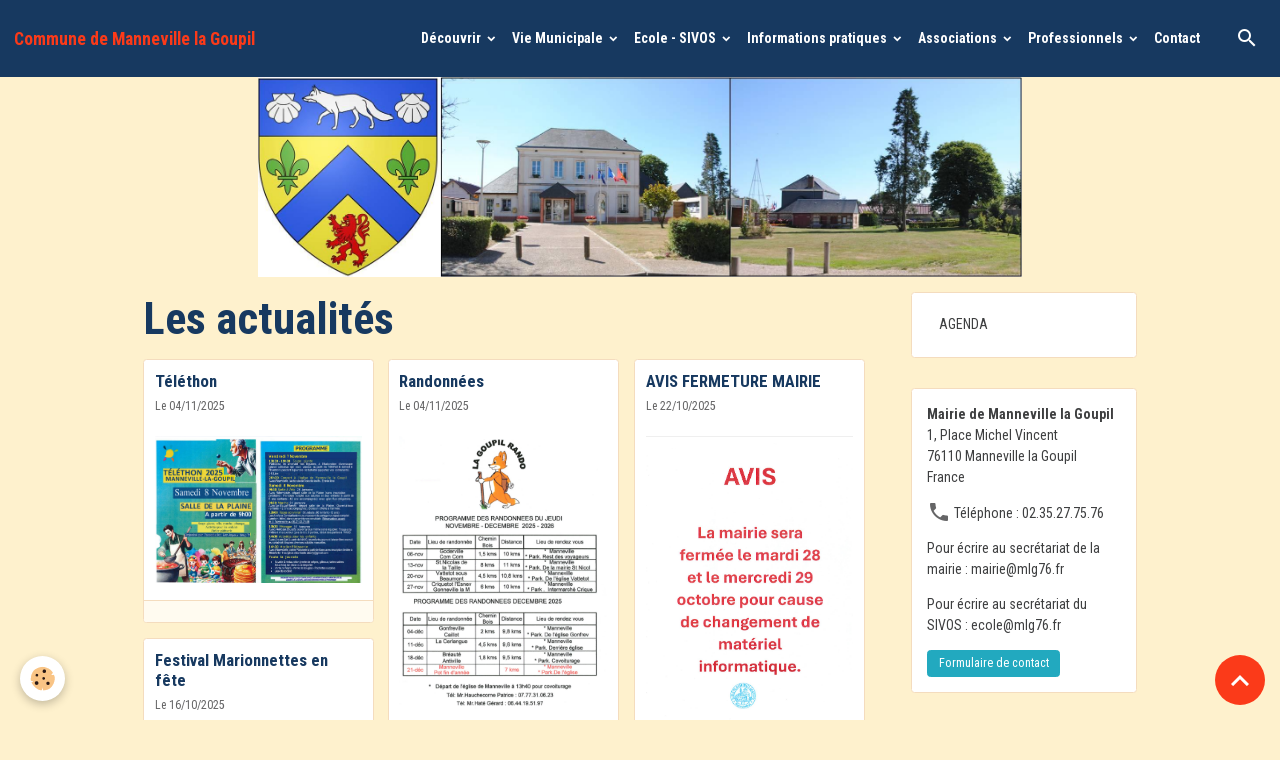

--- FILE ---
content_type: text/html; charset=UTF-8
request_url: https://www.mlg76.fr/?page=2&widget=blogpost_last_bloc0
body_size: 75753
content:

<!DOCTYPE html>
<html lang="fr">
    <head>
        <title>Site de la commune de Manneville-la-Goupil</title>
        <meta name="theme-color" content="rgb(23, 57, 96)">
        <meta name="msapplication-navbutton-color" content="rgb(23, 57, 96)">
        <!-- METATAGS -->
        <!-- rebirth / welcome -->
<!--[if IE]>
<meta http-equiv="X-UA-Compatible" content="IE=edge">
<![endif]-->
<meta charset="utf-8">
<meta name="viewport" content="width=device-width, initial-scale=1, shrink-to-fit=no">
    <meta property="og:title" content="Site de la commune de Manneville-la-Goupil">
    <meta property="og:url" content="https://www.mlg76.fr/blog/">
    <meta property="og:type" content="website">
    <meta name="description" content="Les actualités et informations de la commune de Manneville-la-Goupil">
    <meta property="og:description" content="Les actualités et informations de la commune de Manneville-la-Goupil">
    <meta name="keywords" content="Manneville-la-Goupil, Manneville la Goupil, Campagne de Caux">
    <link rel="image_src" href="https://www.mlg76.fr/medias/images/mairiepostemlg.jpg">
    <meta property="og:image" content="https://www.mlg76.fr/medias/images/mairiepostemlg.jpg">
    <link rel="canonical" href="https://www.mlg76.fr/">
<meta name="generator" content="e-monsite (e-monsite.com)">

    <link rel="apple-touch-icon" sizes="114x114" href="https://www.mlg76.fr/medias/site/mobilefavicon/545px-blason_manneville-la-goupil-svg.png?fx=c_114_114">
    <link rel="apple-touch-icon" sizes="72x72" href="https://www.mlg76.fr/medias/site/mobilefavicon/545px-blason_manneville-la-goupil-svg.png?fx=c_72_72">
    <link rel="apple-touch-icon" href="https://www.mlg76.fr/medias/site/mobilefavicon/545px-blason_manneville-la-goupil-svg.png?fx=c_57_57">
    <link rel="apple-touch-icon-precomposed" href="https://www.mlg76.fr/medias/site/mobilefavicon/545px-blason_manneville-la-goupil-svg.png?fx=c_57_57">


    
    <link rel="preconnect" href="https://fonts.googleapis.com">
    <link rel="preconnect" href="https://fonts.gstatic.com" crossorigin="anonymous">
    <link href="https://fonts.googleapis.com/css?family=Roboto+Condensed:300,300italic,400,400italic,700,700italic&display=swap" rel="stylesheet">

    <link href="//www.mlg76.fr/themes/combined.css?v=6_1642769533_147" rel="stylesheet">


<link rel="preload" href="//www.mlg76.fr/medias/static/themes/bootstrap_v4/js/jquery-3.6.3.min.js?v=26012023" as="script">
<script src="//www.mlg76.fr/medias/static/themes/bootstrap_v4/js/jquery-3.6.3.min.js?v=26012023"></script>
<link rel="preload" href="//www.mlg76.fr/medias/static/themes/bootstrap_v4/js/popper.min.js?v=31012023" as="script">
<script src="//www.mlg76.fr/medias/static/themes/bootstrap_v4/js/popper.min.js?v=31012023"></script>
<link rel="preload" href="//www.mlg76.fr/medias/static/themes/bootstrap_v4/js/bootstrap.min.js?v=31012023" as="script">
<script src="//www.mlg76.fr/medias/static/themes/bootstrap_v4/js/bootstrap.min.js?v=31012023"></script>
    <script src="//www.mlg76.fr/themes/combined.js?v=6_1642769533_147&lang=fr"></script>
<script type="application/ld+json">
    {
        "@context" : "https://schema.org/",
        "@type" : "WebSite",
        "name" : "Commune de Manneville la Goupil",
        "url" : "https://www.mlg76.fr/"
    }
</script>




        <!-- //METATAGS -->
            <script src="//www.mlg76.fr/medias/static/js/rgpd-cookies/jquery.rgpd-cookies.js?v=716"></script>
    <script>
                                    $(document).ready(function() {
            $.RGPDCookies({
                theme: 'bootstrap_v4',
                site: 'www.mlg76.fr',
                privacy_policy_link: '/about/privacypolicy/',
                cookies: [{"id":null,"favicon_url":"https:\/\/ssl.gstatic.com\/analytics\/20210414-01\/app\/static\/analytics_standard_icon.png","enabled":true,"model":"google_analytics","title":"Google Analytics","short_description":"Permet d'analyser les statistiques de consultation de notre site","long_description":"Indispensable pour piloter notre site internet, il permet de mesurer des indicateurs comme l\u2019affluence, les produits les plus consult\u00e9s, ou encore la r\u00e9partition g\u00e9ographique des visiteurs.","privacy_policy_url":"https:\/\/support.google.com\/analytics\/answer\/6004245?hl=fr","slug":"google-analytics"},{"id":null,"favicon_url":"","enabled":true,"model":"addthis","title":"AddThis","short_description":"Partage social","long_description":"Nous utilisons cet outil afin de vous proposer des liens de partage vers des plateformes tiers comme Twitter, Facebook, etc.","privacy_policy_url":"https:\/\/www.oracle.com\/legal\/privacy\/addthis-privacy-policy.html","slug":"addthis"}],
                modal_title: 'Gestion\u0020des\u0020cookies',
                modal_description: 'd\u00E9pose\u0020des\u0020cookies\u0020pour\u0020am\u00E9liorer\u0020votre\u0020exp\u00E9rience\u0020de\u0020navigation,\nmesurer\u0020l\u0027audience\u0020du\u0020site\u0020internet,\u0020afficher\u0020des\u0020publicit\u00E9s\u0020personnalis\u00E9es,\nr\u00E9aliser\u0020des\u0020campagnes\u0020cibl\u00E9es\u0020et\u0020personnaliser\u0020l\u0027interface\u0020du\u0020site.',
                privacy_policy_label: 'Consulter\u0020la\u0020politique\u0020de\u0020confidentialit\u00E9',
                check_all_label: 'Tout\u0020cocher',
                refuse_button: 'Refuser',
                settings_button: 'Param\u00E9trer',
                accept_button: 'Accepter',
                callback: function() {
                    // website google analytics case (with gtag), consent "on the fly"
                    if ('gtag' in window && typeof window.gtag === 'function') {
                        if (window.jsCookie.get('rgpd-cookie-google-analytics') === undefined
                            || window.jsCookie.get('rgpd-cookie-google-analytics') === '0') {
                            gtag('consent', 'update', {
                                'ad_storage': 'denied',
                                'analytics_storage': 'denied'
                            });
                        } else {
                            gtag('consent', 'update', {
                                'ad_storage': 'granted',
                                'analytics_storage': 'granted'
                            });
                        }
                    }
                }
            });
        });
    </script>
        <script async src="https://www.googletagmanager.com/gtag/js?id=G-4VN4372P6E"></script>
<script>
    window.dataLayer = window.dataLayer || [];
    function gtag(){dataLayer.push(arguments);}
    
    gtag('consent', 'default', {
        'ad_storage': 'denied',
        'analytics_storage': 'denied'
    });
    
    gtag('js', new Date());
    gtag('config', 'G-4VN4372P6E');
</script>

                        <script src="//www.mlg76.fr/medias/static/themes/ems_framework/js/masonry.pkgd.min.js"></script>
        <script src="//www.mlg76.fr/medias/static/themes/ems_framework/js/imagesloaded.pkgd.min.js"></script>
                            </head>
    <body id="welcome_index" data-template="default">
        

                <!-- BRAND TOP -->
        
        <!-- NAVBAR -->
                                                                                                                                    <nav class="navbar navbar-expand-lg py-lg-4 position-sticky" id="navbar" data-animation="sliding">
                                                                    <a aria-label="brand" class="navbar-brand d-inline-flex align-items-center" href="https://www.mlg76.fr/">
                                                    <img src="https://www.mlg76.fr/medias/site/logos/manneville_la_goupil-76-transparence2.png" alt="Commune de Manneville la Goupil" class="img-fluid brand-logo mr-2 d-none">
                                                                        <span class="brand-titles d-lg-flex flex-column align-items-start">
                            <span class="brand-title d-inline-block">Commune de Manneville la Goupil</span>
                                                        <span class="brand-subtitle d-none">Bienvenue sur le site de notre village</span>
                                                    </span>
                                            </a>
                                                    <button id="buttonBurgerMenu" title="BurgerMenu" class="navbar-toggler collapsed" type="button" data-toggle="collapse" data-target="#menu">
                    <span></span>
                    <span></span>
                    <span></span>
                    <span></span>
                </button>
                <div class="collapse navbar-collapse flex-lg-grow-0 ml-lg-auto" id="menu">
                                                                                                                <ul class="navbar-nav navbar-menu nav-all nav-all-right">
                                                                                                                                                                                                                                                                            <li class="nav-item dropdown" data-index="1">
                            <a class="nav-link dropdown-toggle" href="https://www.mlg76.fr/pages/decouvrir/">
                                                                Découvrir
                            </a>
                                                                                        <div class="collapse dropdown-menu">
                                    <ul class="list-unstyled">
                                                                                                                                                                                                                                                                    <li>
                                                <a class="dropdown-item" href="https://www.mlg76.fr/pages/decouvrir/decouvrir/">
                                                    Présentation
                                                </a>
                                                                                                                                            </li>
                                                                                                                                                                                                                                                                                                                                                                                                                <li class="dropdown">
                                                <a class="dropdown-item dropdown-toggle" href="https://www.mlg76.fr/pages/decouvrir/histoire/">
                                                    Histoire
                                                </a>
                                                                                                                                                    <div class="collapse dropdown-menu dropdown-submenu">
                                                        <ul class="list-unstyled">
                                                                                                                            <li>
                                                                    <a class="dropdown-item" href="https://www.mlg76.fr/pages/decouvrir/histoire/un-peu-d-histoire/">Un peu d'histoire</a>
                                                                </li>
                                                                                                                            <li>
                                                                    <a class="dropdown-item" href="https://www.mlg76.fr/pages/decouvrir/histoire/le-blason-de-manneville-la-goupil/">Le blason de Manneville-la-Goupil</a>
                                                                </li>
                                                                                                                            <li>
                                                                    <a class="dropdown-item" href="https://www.mlg76.fr/pages/decouvrir/histoire/anciens-conseils-municipaux/">Anciens conseils municipaux</a>
                                                                </li>
                                                                                                                        <li class="dropdown-menu-root">
                                                                <a class="dropdown-item" href="https://www.mlg76.fr/pages/decouvrir/histoire/">Histoire</a>
                                                            </li>
                                                        </ul>
                                                    </div>
                                                                                            </li>
                                                                                                                                                                                                                                                                                                                                                                                                                <li class="dropdown">
                                                <a class="dropdown-item dropdown-toggle" href="https://www.mlg76.fr/pages/decouvrir/projets/">
                                                    Que faire à Manneville ?
                                                </a>
                                                                                                                                                    <div class="collapse dropdown-menu dropdown-submenu">
                                                        <ul class="list-unstyled">
                                                                                                                            <li>
                                                                    <a class="dropdown-item" href="https://www.mlg76.fr/pages/decouvrir/projets/equipements-loisir-et-sportif/">Equipements loisir et sportif</a>
                                                                </li>
                                                                                                                            <li>
                                                                    <a class="dropdown-item" href="https://www.mlg76.fr/pages/decouvrir/projets/sites-d-interet-historique/">Sites d'intérêt historique</a>
                                                                </li>
                                                                                                                            <li>
                                                                    <a class="dropdown-item" href="https://www.mlg76.fr/pages/decouvrir/projets/chemin-de-randonnee/">Chemin de randonnée</a>
                                                                </li>
                                                                                                                        <li class="dropdown-menu-root">
                                                                <a class="dropdown-item" href="https://www.mlg76.fr/pages/decouvrir/projets/">Que faire à Manneville ?</a>
                                                            </li>
                                                        </ul>
                                                    </div>
                                                                                            </li>
                                                                                                                                                                                                                                                                    <li>
                                                <a class="dropdown-item" href="https://www.mlg76.fr/pages/decouvrir/manneville-en-carte-postale/">
                                                    Manneville en carte postale
                                                </a>
                                                                                                                                            </li>
                                                                                <li class="dropdown-menu-root">
                                            <a class="dropdown-item" href="https://www.mlg76.fr/pages/decouvrir/">Découvrir</a>
                                        </li>
                                    </ul>
                                </div>
                                                    </li>
                                                                                                                                                                                                                                                                            <li class="nav-item dropdown" data-index="2">
                            <a class="nav-link dropdown-toggle" href="https://www.mlg76.fr/pages/presentation/">
                                                                Vie Municipale
                            </a>
                                                                                        <div class="collapse dropdown-menu">
                                    <ul class="list-unstyled">
                                                                                                                                                                                                                                                                    <li>
                                                <a class="dropdown-item" href="https://www.mlg76.fr/pages/presentation/infos-mairie/">
                                                    Infos Mairie
                                                </a>
                                                                                                                                            </li>
                                                                                                                                                                                                                                                                    <li>
                                                <a class="dropdown-item" href="https://www.mlg76.fr/pages/presentation/conseil-municipal/">
                                                    Conseil municipal
                                                </a>
                                                                                                                                            </li>
                                                                                                                                                                                                                                                                                                                                                                                                                <li class="dropdown">
                                                <a class="dropdown-item dropdown-toggle" href="https://www.mlg76.fr/pages/presentation/commissions-communales/">
                                                    Commissions
                                                </a>
                                                                                                                                                    <div class="collapse dropdown-menu dropdown-submenu">
                                                        <ul class="list-unstyled">
                                                                                                                            <li>
                                                                    <a class="dropdown-item" href="https://www.mlg76.fr/pages/presentation/commissions-communales/commissions/">Commissions communales</a>
                                                                </li>
                                                                                                                            <li>
                                                                    <a class="dropdown-item" href="https://www.mlg76.fr/pages/presentation/commissions-communales/commissions-intercommunales/">Commissions intercommunales</a>
                                                                </li>
                                                                                                                        <li class="dropdown-menu-root">
                                                                <a class="dropdown-item" href="https://www.mlg76.fr/pages/presentation/commissions-communales/">Commissions</a>
                                                            </li>
                                                        </ul>
                                                    </div>
                                                                                            </li>
                                                                                                                                                                                                                                                                    <li>
                                                <a class="dropdown-item" href="https://www.mlg76.fr/pages/presentation/le-personnel-municipal/">
                                                    Personnel municipal
                                                </a>
                                                                                                                                            </li>
                                                                                                                                                                                                                                                                    <li>
                                                <a class="dropdown-item" href="https://www.mlg76.fr/pages/presentation/ccas/">
                                                    CCAS
                                                </a>
                                                                                                                                            </li>
                                                                                                                                                                                                                                                                    <li>
                                                <a class="dropdown-item" href="https://www.mlg76.fr/pages/presentation/espace-administres/">
                                                    Comptes rendus des conseils municipaux
                                                </a>
                                                                                                                                            </li>
                                                                                                                                                                                                                                                                                                                                                                                                                <li class="dropdown">
                                                <a class="dropdown-item dropdown-toggle" href="https://www.mlg76.fr/pages/presentation/urbanisme/">
                                                    Urbanisme
                                                </a>
                                                                                                                                                    <div class="collapse dropdown-menu dropdown-submenu">
                                                        <ul class="list-unstyled">
                                                                                                                            <li>
                                                                    <a class="dropdown-item" href="https://www.mlg76.fr/pages/presentation/urbanisme/plan-local-d-urbanisme/">Plan Local d'Urbanisme</a>
                                                                </li>
                                                                                                                        <li class="dropdown-menu-root">
                                                                <a class="dropdown-item" href="https://www.mlg76.fr/pages/presentation/urbanisme/">Urbanisme</a>
                                                            </li>
                                                        </ul>
                                                    </div>
                                                                                            </li>
                                                                                                                                                                                                                                                                    <li>
                                                <a class="dropdown-item" href="https://www.mlg76.fr/pages/presentation/communaute-de-communes/">
                                                    Communauté de Communes
                                                </a>
                                                                                                                                            </li>
                                                                                <li class="dropdown-menu-root">
                                            <a class="dropdown-item" href="https://www.mlg76.fr/pages/presentation/">Vie Municipale</a>
                                        </li>
                                    </ul>
                                </div>
                                                    </li>
                                                                                                                                                                                                                                                                            <li class="nav-item dropdown" data-index="3">
                            <a class="nav-link dropdown-toggle" href="https://www.mlg76.fr/pages/test/">
                                                                Ecole - SIVOS
                            </a>
                                                                                        <div class="collapse dropdown-menu">
                                    <ul class="list-unstyled">
                                                                                                                                                                                                                                                                    <li>
                                                <a class="dropdown-item" href="https://www.mlg76.fr/pages/test/presentation/">
                                                    Présentation
                                                </a>
                                                                                                                                            </li>
                                                                                                                                                                                                                                                                    <li>
                                                <a class="dropdown-item" href="https://www.mlg76.fr/pages/test/dates-importantes/">
                                                    Dates et informations importantes
                                                </a>
                                                                                                                                            </li>
                                                                                                                                                                                                                                                                    <li>
                                                <a class="dropdown-item" href="https://www.mlg76.fr/pages/test/membres/">
                                                    membres et activités du SIVOS
                                                </a>
                                                                                                                                            </li>
                                                                                                                                                                                                                                                                    <li>
                                                <a class="dropdown-item" href="https://www.mlg76.fr/pages/test/activites-peri-scolaires/">
                                                    Horaires scolaires
                                                </a>
                                                                                                                                            </li>
                                                                                                                                                                                                                                                                    <li>
                                                <a class="dropdown-item" href="https://www.mlg76.fr/pages/test/les-enseignants/">
                                                    Les enseignants
                                                </a>
                                                                                                                                            </li>
                                                                                                                                                                                                                                                                    <li>
                                                <a class="dropdown-item" href="https://www.mlg76.fr/pages/test/le-restaurant-scolaire/">
                                                    Le restaurant scolaire
                                                </a>
                                                                                                                                            </li>
                                                                                                                                                                                                                                                                    <li>
                                                <a class="dropdown-item" href="https://www.mlg76.fr/pages/test/la-garderie/">
                                                    La garderie
                                                </a>
                                                                                                                                            </li>
                                                                                <li class="dropdown-menu-root">
                                            <a class="dropdown-item" href="https://www.mlg76.fr/pages/test/">Ecole - SIVOS</a>
                                        </li>
                                    </ul>
                                </div>
                                                    </li>
                                                                                                                                                                                                                                                                            <li class="nav-item dropdown" data-index="4">
                            <a class="nav-link dropdown-toggle" href="https://www.mlg76.fr/pages/actualites/">
                                                                Informations pratiques
                            </a>
                                                                                        <div class="collapse dropdown-menu">
                                    <ul class="list-unstyled">
                                                                                                                                                                                                                                                                    <li>
                                                <a class="dropdown-item" href="https://www.mlg76.fr/pages/actualites/les-liens-utiles/">
                                                    Les liens utiles
                                                </a>
                                                                                                                                            </li>
                                                                                                                                                                                                                                                                    <li>
                                                <a class="dropdown-item" href="https://www.mlg76.fr/pages/actualites/horaires-des-cars-collegiens/">
                                                    Salles des fêtes
                                                </a>
                                                                                                                                            </li>
                                                                                                                                                                                                                                                                    <li>
                                                <a class="dropdown-item" href="https://www.mlg76.fr/pages/actualites/agence-postale-municipale/">
                                                    Agence postale municipale
                                                </a>
                                                                                                                                            </li>
                                                                                                                                                                                                                                                                    <li>
                                                <a class="dropdown-item" href="https://www.mlg76.fr/pages/actualites/bibliotheque-municipale/">
                                                    Bibliothèque municipale
                                                </a>
                                                                                                                                            </li>
                                                                                                                                                                                                                                                                    <li>
                                                <a class="dropdown-item" href="https://www.mlg76.fr/pages/actualites/guepes-et-frelons/">
                                                    Guêpes et frelons
                                                </a>
                                                                                                                                            </li>
                                                                                                                                                                                                                                                                    <li>
                                                <a class="dropdown-item" href="https://www.mlg76.fr/pages/actualites/travaux-d-exterieurs/">
                                                    Travaux d'extérieurs
                                                </a>
                                                                                                                                            </li>
                                                                                                                                                                                                                                                                    <li>
                                                <a class="dropdown-item" href="https://www.mlg76.fr/pages/actualites/acm-accueil-collectif-de-mineurs/">
                                                    ACM- Accueil collectif de mineurs
                                                </a>
                                                                                                                                            </li>
                                                                                <li class="dropdown-menu-root">
                                            <a class="dropdown-item" href="https://www.mlg76.fr/pages/actualites/">Informations pratiques</a>
                                        </li>
                                    </ul>
                                </div>
                                                    </li>
                                                                                                                                                                                                                                                                            <li class="nav-item dropdown" data-index="5">
                            <a class="nav-link dropdown-toggle" href="https://www.mlg76.fr/pages/les-associations/">
                                                                Associations
                            </a>
                                                                                        <div class="collapse dropdown-menu">
                                    <ul class="list-unstyled">
                                                                                                                                                                                                                                                                    <li>
                                                <a class="dropdown-item" href="https://www.mlg76.fr/pages/les-associations/les-scenes-maritimes/">
                                                    Les Scènes Maritimes
                                                </a>
                                                                                                                                            </li>
                                                                                                                                                                                                                                                                    <li>
                                                <a class="dropdown-item" href="https://www.mlg76.fr/pages/les-associations/fil-a-manneville/">
                                                    Fil à Manneville
                                                </a>
                                                                                                                                            </li>
                                                                                                                                                                                                                                                                    <li>
                                                <a class="dropdown-item" href="https://www.mlg76.fr/pages/les-associations/anciens-combattants/">
                                                    Anciens combattants
                                                </a>
                                                                                                                                            </li>
                                                                                                                                                                                                                                                                    <li>
                                                <a class="dropdown-item" href="https://www.mlg76.fr/pages/les-associations/arc-en-ciel/">
                                                    Arc En Ciel
                                                </a>
                                                                                                                                            </li>
                                                                                                                                                                                                                                                                    <li>
                                                <a class="dropdown-item" href="https://www.mlg76.fr/pages/les-associations/les-joyeux-goupils/">
                                                    Les Joyeux Goupils
                                                </a>
                                                                                                                                            </li>
                                                                                                                                                                                                                                                                    <li>
                                                <a class="dropdown-item" href="https://www.mlg76.fr/pages/les-associations/la-goupil-rando/">
                                                    La Goupil Rando
                                                </a>
                                                                                                                                            </li>
                                                                                                                                                                                                                                                                    <li>
                                                <a class="dropdown-item" href="https://www.mlg76.fr/pages/les-associations/amicale-feminine-de-manneville-la-goupil/">
                                                    Amicale Féminine de Manneville-La-Goupil
                                                </a>
                                                                                                                                            </li>
                                                                                                                                                                                                                                                                    <li>
                                                <a class="dropdown-item" href="https://www.mlg76.fr/pages/les-associations/gymnastique-rythmique-goupilaise/">
                                                    Gymnastique Rythmique Goupilaise
                                                </a>
                                                                                                                                            </li>
                                                                                                                                                                                                                                                                    <li>
                                                <a class="dropdown-item" href="https://www.mlg76.fr/pages/les-associations/ribambelle/">
                                                    Ribambelle
                                                </a>
                                                                                                                                            </li>
                                                                                                                                                                                                                                                                    <li>
                                                <a class="dropdown-item" href="https://www.mlg76.fr/pages/les-associations/football-club-mannevillais/">
                                                    Football Club Mannevillais
                                                </a>
                                                                                                                                            </li>
                                                                                                                                                                                                                                                                    <li>
                                                <a class="dropdown-item" href="https://www.mlg76.fr/pages/les-associations/amicale-bouliste-de-manneville-la-goupil/">
                                                    Amicale Bouliste de Manneville-La-Goupil
                                                </a>
                                                                                                                                            </li>
                                                                                                                                                                                                                                                                    <li>
                                                <a class="dropdown-item" href="https://www.mlg76.fr/pages/les-associations/les-copains-de-paulo/">
                                                    Les copains de Paulo
                                                </a>
                                                                                                                                            </li>
                                                                                <li class="dropdown-menu-root">
                                            <a class="dropdown-item" href="https://www.mlg76.fr/pages/les-associations/">Associations</a>
                                        </li>
                                    </ul>
                                </div>
                                                    </li>
                                                                                                                                                                                                                                                                            <li class="nav-item dropdown" data-index="6">
                            <a class="nav-link dropdown-toggle" href="https://www.mlg76.fr/pages/les-commerces-et-artisans/">
                                                                Professionnels
                            </a>
                                                                                        <div class="collapse dropdown-menu">
                                    <ul class="list-unstyled">
                                                                                                                                                                                                                                                                    <li>
                                                <a class="dropdown-item" href="https://www.mlg76.fr/pages/les-commerces-et-artisans/marche/">
                                                    Marché
                                                </a>
                                                                                                                                            </li>
                                                                                                                                                                                                                                                                    <li>
                                                <a class="dropdown-item" href="https://www.mlg76.fr/pages/les-commerces-et-artisans/artisans/">
                                                    Artisans
                                                </a>
                                                                                                                                            </li>
                                                                                                                                                                                                                                                                    <li>
                                                <a class="dropdown-item" href="https://www.mlg76.fr/pages/les-commerces-et-artisans/commerces/">
                                                    Commerces
                                                </a>
                                                                                                                                            </li>
                                                                                                                                                                                                                                                                    <li>
                                                <a class="dropdown-item" href="https://www.mlg76.fr/pages/les-commerces-et-artisans/assistantes-maternelles/">
                                                    Assistantes maternelles
                                                </a>
                                                                                                                                            </li>
                                                                                <li class="dropdown-menu-root">
                                            <a class="dropdown-item" href="https://www.mlg76.fr/pages/les-commerces-et-artisans/">Professionnels</a>
                                        </li>
                                    </ul>
                                </div>
                                                    </li>
                                                                                                                                                                                            <li class="nav-item" data-index="7">
                            <a class="nav-link" href="https://www.mlg76.fr/contact">
                                                                Contact
                            </a>
                                                                                </li>
                                    </ul>
            
                                    
                    
                                        <ul class="navbar-nav navbar-widgets ml-lg-4">
                                                <li class="nav-item d-none d-lg-block">
                            <a href="javascript:void(0)" class="nav-link search-toggler"><i class="material-icons md-search"></i></a>
                        </li>
                                                                    </ul>
                                        
                    
                                        <form method="get" action="https://www.mlg76.fr/search/site/" id="navbar-search" class="fade">
                        <input class="form-control form-control-lg" type="text" name="q" value="" placeholder="Votre recherche" pattern=".{3,}" required>
                        <button type="submit" class="btn btn-link btn-lg"><i class="material-icons md-search"></i></button>
                        <button type="button" class="btn btn-link btn-lg search-toggler d-none d-lg-inline-block"><i class="material-icons md-clear"></i></button>
                    </form>
                                    </div>
                    </nav>

        <!-- HEADER -->
                                                        <header id="header">
                                                                                
    <div id="slider-693128ce6eac55d060c5335f" class="carousel caption-centered caption-bordered slide" data-height="manual" data-ride="carousel" data-interval="2000">
                <div class="carousel-inner">
                            <div class="carousel-item active" style="background-image: url(https://www.mlg76.fr/medias/images/panoramique-3.jpg?v=1)">
                                                                                                        </div>
                    </div>
            </div>

    
    <style>
        #slider-693128ce6eac55d060c5335f{
            --carousel-bg: transparent;
            --carousel-caption-bg: transparent;
                    --carousel-height: 200px;
                }
            </style>


                                    </header>
                <!-- //HEADER -->

        <!-- WRAPPER -->
                                                                                <div id="wrapper" class="container margin-top">

                        <div class="row align-items-lg-start">
                            <main id="main" class="col-lg-9">

                    
                                        
                                        
                                                                                                            <div class="view view-blog" id="view-index" data-sfroute="true">
                    <div class="container">
                <div class="row">
                    <div class="col">
                        <h1 class="view-title">Les actualités</h1>
                    </div>
                </div>
            </div>
                            
<div id="rows-6183e24225cd6556e11d7431" class="rows" data-total-pages="1" data-current-page="1">
                            
                        
                                                                                        
                                                                
                
                        
                
                
                                    
                
                                
        
                                    <div id="row-6183e24225cd6556e11d7431-1" class="row-container pos-1  page_1 container">
                    <div class="row-content">
                                                                                <div class="row" data-role="line">
                                    
                                                                                
                                                                                                                                                                                                            
                                                                                                                                                                                                                                                    
                                                                                
                                                                                
                                                                                                                        
                                                                                
                                                                                                                                                                                                                                                                        
                                                                                        <div data-role="cell" data-size="lg" id="cell-6183e24225d8e94a86333c46" class="col widget-blogpost-last-bloc empty-column">
                                               <div class="col-content">                                                        
<div id="blogpost_last_bloc0">
<!-- WIDGET : 1 -->

<div class="card-deck blog-items masonry" data-addon="blog">

        <div class="card blog-item" data-date="11/04/2025" data-blog-id="690a065e26326d11e0bb7302">
                                                                            <div class="card-body">
            <p class="media-heading">
                <a href="https://www.mlg76.fr/blog/telethon-1.html">Téléthon</a>
                                            </p>

            <p class="metas">
                                                    <span class="meta-date">Le 04/11/2025</span>
                            </p>
                                                <div class="description">
                        <p><img alt="Capture d ecran 2025 11 04 145304" class="img-center" height="732" src="https://www.mlg76.fr/medias/images/capture-d-ecran-2025-11-04-145304.png" width="1034" /></p>

                    </div>
                                    </div>
                                    <div class="card-footer">
                    
                    
                    
                                    </div>
                        </div>
        <div class="card blog-item" data-date="11/04/2025" data-blog-id="690a05048f8d6d11e0bb57d0">
                                                                            <div class="card-body">
            <p class="media-heading">
                <a href="https://www.mlg76.fr/blog/randonnees.html">Randonnées</a>
                                            </p>

            <p class="metas">
                                                    <span class="meta-date">Le 04/11/2025</span>
                            </p>
                                                <div class="description">
                        <p><img alt="Capture d ecran 2025 11 04 144351" class="img-center" height="736" src="https://www.mlg76.fr/medias/images/capture-d-ecran-2025-11-04-144351.png" width="560" /></p>

                    </div>
                                    </div>
                                    <div class="card-footer">
                    
                    
                    
                                    </div>
                        </div>
        <div class="card blog-item" data-date="10/22/2025" data-blog-id="68f8b0b99348c1f8c9943bb4">
                                                                            <div class="card-body">
            <p class="media-heading">
                <a href="https://www.mlg76.fr/blog/avis-fermeture-mairie.html">AVIS FERMETURE MAIRIE</a>
                                            </p>

            <p class="metas">
                                                    <span class="meta-date">Le 22/10/2025</span>
                            </p>
                                                <div class="description">
                        <p><img alt="Capture d ecran 2025 10 22 122226" class="img-center" height="900" src="https://www.mlg76.fr/medias/images/capture-d-ecran-2025-10-22-122226.png" width="631" /></p>

                    </div>
                                    </div>
                                    <div class="card-footer">
                    
                    
                    
                                    </div>
                        </div>
        <div class="card blog-item" data-date="10/16/2025" data-blog-id="68f0af70297b6d11e0bbe9a4">
                                                                            <div class="card-body">
            <p class="media-heading">
                <a href="https://www.mlg76.fr/blog/festival-marionnettes-en-fete.html">Festival Marionnettes en fête</a>
                                            </p>

            <p class="metas">
                                                    <span class="meta-date">Le 16/10/2025</span>
                            </p>
                                                <div class="description">
                        <p>Spectacles Marionnettes en f&ecirc;te&nbsp;pendant les vacances&nbsp;scolaires</p>

<p>Du 29 octobre au 2 novembre 2025</p>

<p>Programme et inscriptions&nbsp;:<br />
<a data-saferedirecturl="https://www.google.com/url?q=http://www.marmousets.com&amp;source=gmail&amp;ust=1760617161773000&amp;usg=AOvVaw1v6NxwIU3SL_eSy8KNlLZi" href="http://www.marmousets.com/" target="_blank">www.marmousets.com</a><br />
Facebook :&nbsp;<a id="m_2646864429537951515plusReplyChip-0">@lesmarmousets</a></p>

<p><img alt="Capture d ecran 2025 10 16 103750" class="img-center" height="799" src="https://www.mlg76.fr/medias/images/capture-d-ecran-2025-10-16-103750.png" width="565" /><img alt="Capture d ecran 2025 10 16 103802" class="img-center" height="765" src="https://www.mlg76.fr/medias/images/capture-d-ecran-2025-10-16-103802.png" width="533" /></p>

                    </div>
                                    </div>
                                    <div class="card-footer">
                    
                    
                    
                                    </div>
                        </div>
        <div class="card blog-item" data-date="10/16/2025" data-blog-id="68f0ae19e3d86d11e0bbc990">
                                                                            <div class="card-body">
            <p class="media-heading">
                <a href="https://www.mlg76.fr/blog/fermeture-agence-postale-4.html">Fermeture agence postale</a>
                                            </p>

            <p class="metas">
                                                    <span class="meta-date">Le 16/10/2025</span>
                            </p>
                                                <div class="description">
                        <p><img alt="Capture d ecran 2025 10 16 103345" class="img-center" height="599" src="https://www.mlg76.fr/medias/images/capture-d-ecran-2025-10-16-103345.png" width="432" /></p>

                    </div>
                                    </div>
                                    <div class="card-footer">
                    
                    
                    
                                    </div>
                        </div>
        <div class="card blog-item" data-date="10/16/2025" data-blog-id="68f0adc13e566d11e0bb8839">
                                                                            <div class="card-body">
            <p class="media-heading">
                <a href="https://www.mlg76.fr/blog/bourse-aux-jouets-et-livres-1.html">Bourse aux jouets et livres</a>
                                            </p>

            <p class="metas">
                                                    <span class="meta-date">Le 16/10/2025</span>
                            </p>
                                                <div class="description">
                        <p>Bourse aux jouets et aux livres pour enfants, les listes sont disponibles d&egrave;s maintenant par mail &agrave;&nbsp;<a href="mailto:ribambelle.tabarly@gmail.com" target="_blank">ribambelle.tabarly@gmail.com</a></p>

<p><img alt="Img 20251014 182857" class="img-center" height="1448" src="https://www.mlg76.fr/medias/images/img-20251014-182857.jpg" width="989" /></p>

                    </div>
                                    </div>
                                    <div class="card-footer">
                    
                    
                    
                                    </div>
                        </div>
        <div class="card blog-item" data-date="10/14/2025" data-blog-id="68ee7337d4cb6d11e0bbb6cd">
                                                                            <div class="card-body">
            <p class="media-heading">
                <a href="https://www.mlg76.fr/blog/attention-escroquerie.html">Attention escroquerie</a>
                                            </p>

            <p class="metas">
                                                    <span class="meta-date">Le 14/10/2025</span>
                            </p>
                                                <div class="description">
                        <p>La Gendarmerie nationale ne vous demandera jamais d&#39;informations bancaires par t&eacute;l&eacute;phone ! Depuis plusieurs jours, des personnes malintentionn&eacute;es tentent de soutirer par t&eacute;l&eacute;phone des coordonn&eacute;es bancaires en se faisant passer pour de faux gendarmes ou policiers. Ils ciblent prioritairement des s&eacute;niors. Si cela devait vous arriver, ne communiquez pas vos informations bancaires et signalez l&#39;appel &agrave; la gendarmerie - APPELEZ LE 17. De mani&egrave;re g&eacute;n&eacute;rale, ne communiquez jamais vos informations personnelles et bancaires par t&eacute;l&eacute;phone.</p>

                    </div>
                                    </div>
                                    <div class="card-footer">
                    
                    
                    
                                    </div>
                        </div>
        <div class="card blog-item" data-date="10/14/2025" data-blog-id="68ee38c0b1aac1f8c994ede9">
                                                                            <div class="card-body">
            <p class="media-heading">
                <a href="https://www.mlg76.fr/blog/conseil-municipal-1.html">réunion Conseil Municipal</a>
                                            </p>

            <p class="metas">
                                                    <span class="meta-date">Le 14/10/2025</span>
                            </p>
                                                <div class="description">
                        <p><img alt="Capture d ecran 2025 10 13 122547" class="img-center" height="1000" src="https://www.mlg76.fr/medias/images/capture-d-ecran-2025-10-13-122547.png" width="777" /></p>

                    </div>
                                    </div>
                                    <div class="card-footer">
                    
                    
                    
                                    </div>
                        </div>
    </div>
 

        <ul id="pagination-blogpost_last_bloc0" data-role="widget-pagination" class="pagination bottom">
        <li class="page-item first ">
            <a class="page-link" href="/?page=1&widget=blogpost_last_bloc0#blogpost_last_bloc0">
                <i class="material-icons md-fast_rewind"></i>
            </a>
        </li>
        <li class="page-item prev ">
            <a rel="prev" class="page-link" href="/?page=1&widget=blogpost_last_bloc0#blogpost_last_bloc0">
                <span class="d-none d-sm-inline-block">Préc.</span>
                <i class="d-sm-none material-icons md-skip_previous"></i>
            </a>
        </li>
            <li class="page-item ">
                <a class="page-link page-choice" href="/?page=1&widget=blogpost_last_bloc0#blogpost_last_bloc0">1</a>
            </li>

            <li class="page-item  active ">
                <a class="page-link page-choice" href="/?page=2&widget=blogpost_last_bloc0#blogpost_last_bloc0">2</a>
            </li>

            <li class="page-item ">
                <a class="page-link page-choice" href="/?page=3&widget=blogpost_last_bloc0#blogpost_last_bloc0">3</a>
            </li>

            <li class="page-item ">
                <a class="page-link page-choice" href="/?page=4&widget=blogpost_last_bloc0#blogpost_last_bloc0">4</a>
            </li>

            <li class="page-item ">
                <a class="page-link page-choice" href="/?page=5&widget=blogpost_last_bloc0#blogpost_last_bloc0">5</a>
            </li>
        <li class="page-item next ">
            <a class="page-link" rel="next" href="/?page=3&widget=blogpost_last_bloc0#blogpost_last_bloc0">
                <span class="d-none d-sm-inline-block">Suiv.</span>
                <i class="d-sm-none material-icons md-skip_next"></i>
            </a>
        </li>
        <li class="page-item last ">
            <a class="page-link" href="/?page=34&widget=blogpost_last_bloc0#blogpost_last_bloc0">
                <i class="material-icons md-fast_forward"></i>
            </a>
        </li>
    </ul>

</div>
                                                </div>
                                            </div>
                                                                                                                                                        </div>
                                            </div>
                                    </div>
                        </div>

            </div>

    
                </main>

                                <aside id="sidebar" class="col-lg-3 sticky-top">
                    <div id="sidebar-inner">
                                                                                                                                                                                                                                    <div id="widget-1"
                                     class="widget"
                                     data-id="widget_page_item"
                                     data-widget-num="1">
                                                                                                                                                        <div class="widget-content">
                                            <p>
        <a href="https://www.mlg76.fr/pages/agenda/agenda.html" class="btn btn-default">AGENDA</a>
    </p>

                                        </div>
                                                                                                            </div>
                                                                                                                                                                                                                                                                                                        <div id="widget-2"
                                     class="widget"
                                     data-id="widget_contactinfo"
                                     data-widget-num="2">
                                                                                                                                                            <div class="widget-content">
                                                <div class="widget-contact">
    <address>
                <strong>Mairie de Manneville la Goupil</strong>
                
                <br/>1, Place Michel Vincent
                
                <br/> 76110 Manneville la Goupil
                
                <br/>France
            </address>
    
        <p>
        <i class="material-icons md-phone text-muted"></i> Téléphone : 02.35.27.75.76
    </p>
        
        <p>Pour écrire au secrétariat de la mairie : mairie@mlg76.fr</p>
        
        <p>Pour écrire au secrétariat du SIVOS : ecole@mlg76.fr</p>
        
        <a href="https://www.mlg76.fr/contact" class="btn btn-secondary btn-sm">Formulaire de contact</a>
    </div>
                                            </div>
                                                                                                            </div>
                                                                                                                                                                                                                                                                                                                                <div id="widget-3"
                                     class="widget"
                                     data-id="widget_meteo"
                                     data-widget-num="3">
                                                                                                                                                            <div class="widget-content">
                                                    <div class="media">
        <img src="//www.mlg76.fr/medias/static/themes/im/widget_meteo/03n.png" width="50" alt="Partiellement nuageux" class="mr-2">
        <div class="media-body">
            <p><strong>Havre</strong></p>
            <p>
                <span class="meteo-temperature">7</span>
                <sup class="meteo-unit">°C</sup> 
                Partiellement nuageux<br>
                <small class="text-muted">
                    Min: 7 °C | 
                    Max: 7 °C | 
                    Vent: 4 kmh 225°
                </small>
            </p>
        </div>
    </div>

                                            </div>
                                                                                                            </div>
                                                                                                                                                                                    </div>
                </aside>
            </div>
                    </div>
        <!-- //WRAPPER -->

                <footer id="footer">
                        <div class="container">
                
                
                            </div>

                            <ul id="legal-mentions" class="footer-mentions">
            <li><a href="https://www.mlg76.fr/about/legal/">Mentions légales</a></li>
    
    
    
    
    
            <li><button id="cookies" type="button" aria-label="Gestion des cookies">Gestion des cookies</button></li>
    </ul>
                    </footer>
        
        
        
            

 
    
						 	 





                <button id="scroll-to-top" class="d-none d-sm-inline-block" type="button" aria-label="Scroll top" onclick="$('html, body').animate({ scrollTop:0}, 600);">
            <i class="material-icons md-lg md-expand_less"></i>
        </button>
        
            </body>
</html>
